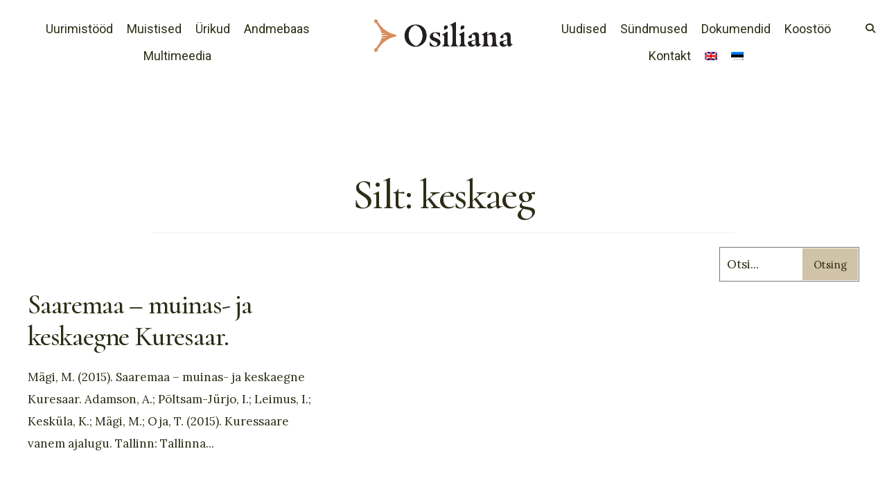

--- FILE ---
content_type: text/html; charset=utf-8
request_url: https://www.google.com/recaptcha/api2/anchor?ar=1&k=6Lc0C_wfAAAAAALBhTeeKhiPz1hj8pfixmIyKN00&co=aHR0cHM6Ly93d3cub3NpbGlhbmEuZXU6NDQz&hl=en&v=N67nZn4AqZkNcbeMu4prBgzg&size=invisible&anchor-ms=20000&execute-ms=30000&cb=xawrczrpy2oo
body_size: 48752
content:
<!DOCTYPE HTML><html dir="ltr" lang="en"><head><meta http-equiv="Content-Type" content="text/html; charset=UTF-8">
<meta http-equiv="X-UA-Compatible" content="IE=edge">
<title>reCAPTCHA</title>
<style type="text/css">
/* cyrillic-ext */
@font-face {
  font-family: 'Roboto';
  font-style: normal;
  font-weight: 400;
  font-stretch: 100%;
  src: url(//fonts.gstatic.com/s/roboto/v48/KFO7CnqEu92Fr1ME7kSn66aGLdTylUAMa3GUBHMdazTgWw.woff2) format('woff2');
  unicode-range: U+0460-052F, U+1C80-1C8A, U+20B4, U+2DE0-2DFF, U+A640-A69F, U+FE2E-FE2F;
}
/* cyrillic */
@font-face {
  font-family: 'Roboto';
  font-style: normal;
  font-weight: 400;
  font-stretch: 100%;
  src: url(//fonts.gstatic.com/s/roboto/v48/KFO7CnqEu92Fr1ME7kSn66aGLdTylUAMa3iUBHMdazTgWw.woff2) format('woff2');
  unicode-range: U+0301, U+0400-045F, U+0490-0491, U+04B0-04B1, U+2116;
}
/* greek-ext */
@font-face {
  font-family: 'Roboto';
  font-style: normal;
  font-weight: 400;
  font-stretch: 100%;
  src: url(//fonts.gstatic.com/s/roboto/v48/KFO7CnqEu92Fr1ME7kSn66aGLdTylUAMa3CUBHMdazTgWw.woff2) format('woff2');
  unicode-range: U+1F00-1FFF;
}
/* greek */
@font-face {
  font-family: 'Roboto';
  font-style: normal;
  font-weight: 400;
  font-stretch: 100%;
  src: url(//fonts.gstatic.com/s/roboto/v48/KFO7CnqEu92Fr1ME7kSn66aGLdTylUAMa3-UBHMdazTgWw.woff2) format('woff2');
  unicode-range: U+0370-0377, U+037A-037F, U+0384-038A, U+038C, U+038E-03A1, U+03A3-03FF;
}
/* math */
@font-face {
  font-family: 'Roboto';
  font-style: normal;
  font-weight: 400;
  font-stretch: 100%;
  src: url(//fonts.gstatic.com/s/roboto/v48/KFO7CnqEu92Fr1ME7kSn66aGLdTylUAMawCUBHMdazTgWw.woff2) format('woff2');
  unicode-range: U+0302-0303, U+0305, U+0307-0308, U+0310, U+0312, U+0315, U+031A, U+0326-0327, U+032C, U+032F-0330, U+0332-0333, U+0338, U+033A, U+0346, U+034D, U+0391-03A1, U+03A3-03A9, U+03B1-03C9, U+03D1, U+03D5-03D6, U+03F0-03F1, U+03F4-03F5, U+2016-2017, U+2034-2038, U+203C, U+2040, U+2043, U+2047, U+2050, U+2057, U+205F, U+2070-2071, U+2074-208E, U+2090-209C, U+20D0-20DC, U+20E1, U+20E5-20EF, U+2100-2112, U+2114-2115, U+2117-2121, U+2123-214F, U+2190, U+2192, U+2194-21AE, U+21B0-21E5, U+21F1-21F2, U+21F4-2211, U+2213-2214, U+2216-22FF, U+2308-230B, U+2310, U+2319, U+231C-2321, U+2336-237A, U+237C, U+2395, U+239B-23B7, U+23D0, U+23DC-23E1, U+2474-2475, U+25AF, U+25B3, U+25B7, U+25BD, U+25C1, U+25CA, U+25CC, U+25FB, U+266D-266F, U+27C0-27FF, U+2900-2AFF, U+2B0E-2B11, U+2B30-2B4C, U+2BFE, U+3030, U+FF5B, U+FF5D, U+1D400-1D7FF, U+1EE00-1EEFF;
}
/* symbols */
@font-face {
  font-family: 'Roboto';
  font-style: normal;
  font-weight: 400;
  font-stretch: 100%;
  src: url(//fonts.gstatic.com/s/roboto/v48/KFO7CnqEu92Fr1ME7kSn66aGLdTylUAMaxKUBHMdazTgWw.woff2) format('woff2');
  unicode-range: U+0001-000C, U+000E-001F, U+007F-009F, U+20DD-20E0, U+20E2-20E4, U+2150-218F, U+2190, U+2192, U+2194-2199, U+21AF, U+21E6-21F0, U+21F3, U+2218-2219, U+2299, U+22C4-22C6, U+2300-243F, U+2440-244A, U+2460-24FF, U+25A0-27BF, U+2800-28FF, U+2921-2922, U+2981, U+29BF, U+29EB, U+2B00-2BFF, U+4DC0-4DFF, U+FFF9-FFFB, U+10140-1018E, U+10190-1019C, U+101A0, U+101D0-101FD, U+102E0-102FB, U+10E60-10E7E, U+1D2C0-1D2D3, U+1D2E0-1D37F, U+1F000-1F0FF, U+1F100-1F1AD, U+1F1E6-1F1FF, U+1F30D-1F30F, U+1F315, U+1F31C, U+1F31E, U+1F320-1F32C, U+1F336, U+1F378, U+1F37D, U+1F382, U+1F393-1F39F, U+1F3A7-1F3A8, U+1F3AC-1F3AF, U+1F3C2, U+1F3C4-1F3C6, U+1F3CA-1F3CE, U+1F3D4-1F3E0, U+1F3ED, U+1F3F1-1F3F3, U+1F3F5-1F3F7, U+1F408, U+1F415, U+1F41F, U+1F426, U+1F43F, U+1F441-1F442, U+1F444, U+1F446-1F449, U+1F44C-1F44E, U+1F453, U+1F46A, U+1F47D, U+1F4A3, U+1F4B0, U+1F4B3, U+1F4B9, U+1F4BB, U+1F4BF, U+1F4C8-1F4CB, U+1F4D6, U+1F4DA, U+1F4DF, U+1F4E3-1F4E6, U+1F4EA-1F4ED, U+1F4F7, U+1F4F9-1F4FB, U+1F4FD-1F4FE, U+1F503, U+1F507-1F50B, U+1F50D, U+1F512-1F513, U+1F53E-1F54A, U+1F54F-1F5FA, U+1F610, U+1F650-1F67F, U+1F687, U+1F68D, U+1F691, U+1F694, U+1F698, U+1F6AD, U+1F6B2, U+1F6B9-1F6BA, U+1F6BC, U+1F6C6-1F6CF, U+1F6D3-1F6D7, U+1F6E0-1F6EA, U+1F6F0-1F6F3, U+1F6F7-1F6FC, U+1F700-1F7FF, U+1F800-1F80B, U+1F810-1F847, U+1F850-1F859, U+1F860-1F887, U+1F890-1F8AD, U+1F8B0-1F8BB, U+1F8C0-1F8C1, U+1F900-1F90B, U+1F93B, U+1F946, U+1F984, U+1F996, U+1F9E9, U+1FA00-1FA6F, U+1FA70-1FA7C, U+1FA80-1FA89, U+1FA8F-1FAC6, U+1FACE-1FADC, U+1FADF-1FAE9, U+1FAF0-1FAF8, U+1FB00-1FBFF;
}
/* vietnamese */
@font-face {
  font-family: 'Roboto';
  font-style: normal;
  font-weight: 400;
  font-stretch: 100%;
  src: url(//fonts.gstatic.com/s/roboto/v48/KFO7CnqEu92Fr1ME7kSn66aGLdTylUAMa3OUBHMdazTgWw.woff2) format('woff2');
  unicode-range: U+0102-0103, U+0110-0111, U+0128-0129, U+0168-0169, U+01A0-01A1, U+01AF-01B0, U+0300-0301, U+0303-0304, U+0308-0309, U+0323, U+0329, U+1EA0-1EF9, U+20AB;
}
/* latin-ext */
@font-face {
  font-family: 'Roboto';
  font-style: normal;
  font-weight: 400;
  font-stretch: 100%;
  src: url(//fonts.gstatic.com/s/roboto/v48/KFO7CnqEu92Fr1ME7kSn66aGLdTylUAMa3KUBHMdazTgWw.woff2) format('woff2');
  unicode-range: U+0100-02BA, U+02BD-02C5, U+02C7-02CC, U+02CE-02D7, U+02DD-02FF, U+0304, U+0308, U+0329, U+1D00-1DBF, U+1E00-1E9F, U+1EF2-1EFF, U+2020, U+20A0-20AB, U+20AD-20C0, U+2113, U+2C60-2C7F, U+A720-A7FF;
}
/* latin */
@font-face {
  font-family: 'Roboto';
  font-style: normal;
  font-weight: 400;
  font-stretch: 100%;
  src: url(//fonts.gstatic.com/s/roboto/v48/KFO7CnqEu92Fr1ME7kSn66aGLdTylUAMa3yUBHMdazQ.woff2) format('woff2');
  unicode-range: U+0000-00FF, U+0131, U+0152-0153, U+02BB-02BC, U+02C6, U+02DA, U+02DC, U+0304, U+0308, U+0329, U+2000-206F, U+20AC, U+2122, U+2191, U+2193, U+2212, U+2215, U+FEFF, U+FFFD;
}
/* cyrillic-ext */
@font-face {
  font-family: 'Roboto';
  font-style: normal;
  font-weight: 500;
  font-stretch: 100%;
  src: url(//fonts.gstatic.com/s/roboto/v48/KFO7CnqEu92Fr1ME7kSn66aGLdTylUAMa3GUBHMdazTgWw.woff2) format('woff2');
  unicode-range: U+0460-052F, U+1C80-1C8A, U+20B4, U+2DE0-2DFF, U+A640-A69F, U+FE2E-FE2F;
}
/* cyrillic */
@font-face {
  font-family: 'Roboto';
  font-style: normal;
  font-weight: 500;
  font-stretch: 100%;
  src: url(//fonts.gstatic.com/s/roboto/v48/KFO7CnqEu92Fr1ME7kSn66aGLdTylUAMa3iUBHMdazTgWw.woff2) format('woff2');
  unicode-range: U+0301, U+0400-045F, U+0490-0491, U+04B0-04B1, U+2116;
}
/* greek-ext */
@font-face {
  font-family: 'Roboto';
  font-style: normal;
  font-weight: 500;
  font-stretch: 100%;
  src: url(//fonts.gstatic.com/s/roboto/v48/KFO7CnqEu92Fr1ME7kSn66aGLdTylUAMa3CUBHMdazTgWw.woff2) format('woff2');
  unicode-range: U+1F00-1FFF;
}
/* greek */
@font-face {
  font-family: 'Roboto';
  font-style: normal;
  font-weight: 500;
  font-stretch: 100%;
  src: url(//fonts.gstatic.com/s/roboto/v48/KFO7CnqEu92Fr1ME7kSn66aGLdTylUAMa3-UBHMdazTgWw.woff2) format('woff2');
  unicode-range: U+0370-0377, U+037A-037F, U+0384-038A, U+038C, U+038E-03A1, U+03A3-03FF;
}
/* math */
@font-face {
  font-family: 'Roboto';
  font-style: normal;
  font-weight: 500;
  font-stretch: 100%;
  src: url(//fonts.gstatic.com/s/roboto/v48/KFO7CnqEu92Fr1ME7kSn66aGLdTylUAMawCUBHMdazTgWw.woff2) format('woff2');
  unicode-range: U+0302-0303, U+0305, U+0307-0308, U+0310, U+0312, U+0315, U+031A, U+0326-0327, U+032C, U+032F-0330, U+0332-0333, U+0338, U+033A, U+0346, U+034D, U+0391-03A1, U+03A3-03A9, U+03B1-03C9, U+03D1, U+03D5-03D6, U+03F0-03F1, U+03F4-03F5, U+2016-2017, U+2034-2038, U+203C, U+2040, U+2043, U+2047, U+2050, U+2057, U+205F, U+2070-2071, U+2074-208E, U+2090-209C, U+20D0-20DC, U+20E1, U+20E5-20EF, U+2100-2112, U+2114-2115, U+2117-2121, U+2123-214F, U+2190, U+2192, U+2194-21AE, U+21B0-21E5, U+21F1-21F2, U+21F4-2211, U+2213-2214, U+2216-22FF, U+2308-230B, U+2310, U+2319, U+231C-2321, U+2336-237A, U+237C, U+2395, U+239B-23B7, U+23D0, U+23DC-23E1, U+2474-2475, U+25AF, U+25B3, U+25B7, U+25BD, U+25C1, U+25CA, U+25CC, U+25FB, U+266D-266F, U+27C0-27FF, U+2900-2AFF, U+2B0E-2B11, U+2B30-2B4C, U+2BFE, U+3030, U+FF5B, U+FF5D, U+1D400-1D7FF, U+1EE00-1EEFF;
}
/* symbols */
@font-face {
  font-family: 'Roboto';
  font-style: normal;
  font-weight: 500;
  font-stretch: 100%;
  src: url(//fonts.gstatic.com/s/roboto/v48/KFO7CnqEu92Fr1ME7kSn66aGLdTylUAMaxKUBHMdazTgWw.woff2) format('woff2');
  unicode-range: U+0001-000C, U+000E-001F, U+007F-009F, U+20DD-20E0, U+20E2-20E4, U+2150-218F, U+2190, U+2192, U+2194-2199, U+21AF, U+21E6-21F0, U+21F3, U+2218-2219, U+2299, U+22C4-22C6, U+2300-243F, U+2440-244A, U+2460-24FF, U+25A0-27BF, U+2800-28FF, U+2921-2922, U+2981, U+29BF, U+29EB, U+2B00-2BFF, U+4DC0-4DFF, U+FFF9-FFFB, U+10140-1018E, U+10190-1019C, U+101A0, U+101D0-101FD, U+102E0-102FB, U+10E60-10E7E, U+1D2C0-1D2D3, U+1D2E0-1D37F, U+1F000-1F0FF, U+1F100-1F1AD, U+1F1E6-1F1FF, U+1F30D-1F30F, U+1F315, U+1F31C, U+1F31E, U+1F320-1F32C, U+1F336, U+1F378, U+1F37D, U+1F382, U+1F393-1F39F, U+1F3A7-1F3A8, U+1F3AC-1F3AF, U+1F3C2, U+1F3C4-1F3C6, U+1F3CA-1F3CE, U+1F3D4-1F3E0, U+1F3ED, U+1F3F1-1F3F3, U+1F3F5-1F3F7, U+1F408, U+1F415, U+1F41F, U+1F426, U+1F43F, U+1F441-1F442, U+1F444, U+1F446-1F449, U+1F44C-1F44E, U+1F453, U+1F46A, U+1F47D, U+1F4A3, U+1F4B0, U+1F4B3, U+1F4B9, U+1F4BB, U+1F4BF, U+1F4C8-1F4CB, U+1F4D6, U+1F4DA, U+1F4DF, U+1F4E3-1F4E6, U+1F4EA-1F4ED, U+1F4F7, U+1F4F9-1F4FB, U+1F4FD-1F4FE, U+1F503, U+1F507-1F50B, U+1F50D, U+1F512-1F513, U+1F53E-1F54A, U+1F54F-1F5FA, U+1F610, U+1F650-1F67F, U+1F687, U+1F68D, U+1F691, U+1F694, U+1F698, U+1F6AD, U+1F6B2, U+1F6B9-1F6BA, U+1F6BC, U+1F6C6-1F6CF, U+1F6D3-1F6D7, U+1F6E0-1F6EA, U+1F6F0-1F6F3, U+1F6F7-1F6FC, U+1F700-1F7FF, U+1F800-1F80B, U+1F810-1F847, U+1F850-1F859, U+1F860-1F887, U+1F890-1F8AD, U+1F8B0-1F8BB, U+1F8C0-1F8C1, U+1F900-1F90B, U+1F93B, U+1F946, U+1F984, U+1F996, U+1F9E9, U+1FA00-1FA6F, U+1FA70-1FA7C, U+1FA80-1FA89, U+1FA8F-1FAC6, U+1FACE-1FADC, U+1FADF-1FAE9, U+1FAF0-1FAF8, U+1FB00-1FBFF;
}
/* vietnamese */
@font-face {
  font-family: 'Roboto';
  font-style: normal;
  font-weight: 500;
  font-stretch: 100%;
  src: url(//fonts.gstatic.com/s/roboto/v48/KFO7CnqEu92Fr1ME7kSn66aGLdTylUAMa3OUBHMdazTgWw.woff2) format('woff2');
  unicode-range: U+0102-0103, U+0110-0111, U+0128-0129, U+0168-0169, U+01A0-01A1, U+01AF-01B0, U+0300-0301, U+0303-0304, U+0308-0309, U+0323, U+0329, U+1EA0-1EF9, U+20AB;
}
/* latin-ext */
@font-face {
  font-family: 'Roboto';
  font-style: normal;
  font-weight: 500;
  font-stretch: 100%;
  src: url(//fonts.gstatic.com/s/roboto/v48/KFO7CnqEu92Fr1ME7kSn66aGLdTylUAMa3KUBHMdazTgWw.woff2) format('woff2');
  unicode-range: U+0100-02BA, U+02BD-02C5, U+02C7-02CC, U+02CE-02D7, U+02DD-02FF, U+0304, U+0308, U+0329, U+1D00-1DBF, U+1E00-1E9F, U+1EF2-1EFF, U+2020, U+20A0-20AB, U+20AD-20C0, U+2113, U+2C60-2C7F, U+A720-A7FF;
}
/* latin */
@font-face {
  font-family: 'Roboto';
  font-style: normal;
  font-weight: 500;
  font-stretch: 100%;
  src: url(//fonts.gstatic.com/s/roboto/v48/KFO7CnqEu92Fr1ME7kSn66aGLdTylUAMa3yUBHMdazQ.woff2) format('woff2');
  unicode-range: U+0000-00FF, U+0131, U+0152-0153, U+02BB-02BC, U+02C6, U+02DA, U+02DC, U+0304, U+0308, U+0329, U+2000-206F, U+20AC, U+2122, U+2191, U+2193, U+2212, U+2215, U+FEFF, U+FFFD;
}
/* cyrillic-ext */
@font-face {
  font-family: 'Roboto';
  font-style: normal;
  font-weight: 900;
  font-stretch: 100%;
  src: url(//fonts.gstatic.com/s/roboto/v48/KFO7CnqEu92Fr1ME7kSn66aGLdTylUAMa3GUBHMdazTgWw.woff2) format('woff2');
  unicode-range: U+0460-052F, U+1C80-1C8A, U+20B4, U+2DE0-2DFF, U+A640-A69F, U+FE2E-FE2F;
}
/* cyrillic */
@font-face {
  font-family: 'Roboto';
  font-style: normal;
  font-weight: 900;
  font-stretch: 100%;
  src: url(//fonts.gstatic.com/s/roboto/v48/KFO7CnqEu92Fr1ME7kSn66aGLdTylUAMa3iUBHMdazTgWw.woff2) format('woff2');
  unicode-range: U+0301, U+0400-045F, U+0490-0491, U+04B0-04B1, U+2116;
}
/* greek-ext */
@font-face {
  font-family: 'Roboto';
  font-style: normal;
  font-weight: 900;
  font-stretch: 100%;
  src: url(//fonts.gstatic.com/s/roboto/v48/KFO7CnqEu92Fr1ME7kSn66aGLdTylUAMa3CUBHMdazTgWw.woff2) format('woff2');
  unicode-range: U+1F00-1FFF;
}
/* greek */
@font-face {
  font-family: 'Roboto';
  font-style: normal;
  font-weight: 900;
  font-stretch: 100%;
  src: url(//fonts.gstatic.com/s/roboto/v48/KFO7CnqEu92Fr1ME7kSn66aGLdTylUAMa3-UBHMdazTgWw.woff2) format('woff2');
  unicode-range: U+0370-0377, U+037A-037F, U+0384-038A, U+038C, U+038E-03A1, U+03A3-03FF;
}
/* math */
@font-face {
  font-family: 'Roboto';
  font-style: normal;
  font-weight: 900;
  font-stretch: 100%;
  src: url(//fonts.gstatic.com/s/roboto/v48/KFO7CnqEu92Fr1ME7kSn66aGLdTylUAMawCUBHMdazTgWw.woff2) format('woff2');
  unicode-range: U+0302-0303, U+0305, U+0307-0308, U+0310, U+0312, U+0315, U+031A, U+0326-0327, U+032C, U+032F-0330, U+0332-0333, U+0338, U+033A, U+0346, U+034D, U+0391-03A1, U+03A3-03A9, U+03B1-03C9, U+03D1, U+03D5-03D6, U+03F0-03F1, U+03F4-03F5, U+2016-2017, U+2034-2038, U+203C, U+2040, U+2043, U+2047, U+2050, U+2057, U+205F, U+2070-2071, U+2074-208E, U+2090-209C, U+20D0-20DC, U+20E1, U+20E5-20EF, U+2100-2112, U+2114-2115, U+2117-2121, U+2123-214F, U+2190, U+2192, U+2194-21AE, U+21B0-21E5, U+21F1-21F2, U+21F4-2211, U+2213-2214, U+2216-22FF, U+2308-230B, U+2310, U+2319, U+231C-2321, U+2336-237A, U+237C, U+2395, U+239B-23B7, U+23D0, U+23DC-23E1, U+2474-2475, U+25AF, U+25B3, U+25B7, U+25BD, U+25C1, U+25CA, U+25CC, U+25FB, U+266D-266F, U+27C0-27FF, U+2900-2AFF, U+2B0E-2B11, U+2B30-2B4C, U+2BFE, U+3030, U+FF5B, U+FF5D, U+1D400-1D7FF, U+1EE00-1EEFF;
}
/* symbols */
@font-face {
  font-family: 'Roboto';
  font-style: normal;
  font-weight: 900;
  font-stretch: 100%;
  src: url(//fonts.gstatic.com/s/roboto/v48/KFO7CnqEu92Fr1ME7kSn66aGLdTylUAMaxKUBHMdazTgWw.woff2) format('woff2');
  unicode-range: U+0001-000C, U+000E-001F, U+007F-009F, U+20DD-20E0, U+20E2-20E4, U+2150-218F, U+2190, U+2192, U+2194-2199, U+21AF, U+21E6-21F0, U+21F3, U+2218-2219, U+2299, U+22C4-22C6, U+2300-243F, U+2440-244A, U+2460-24FF, U+25A0-27BF, U+2800-28FF, U+2921-2922, U+2981, U+29BF, U+29EB, U+2B00-2BFF, U+4DC0-4DFF, U+FFF9-FFFB, U+10140-1018E, U+10190-1019C, U+101A0, U+101D0-101FD, U+102E0-102FB, U+10E60-10E7E, U+1D2C0-1D2D3, U+1D2E0-1D37F, U+1F000-1F0FF, U+1F100-1F1AD, U+1F1E6-1F1FF, U+1F30D-1F30F, U+1F315, U+1F31C, U+1F31E, U+1F320-1F32C, U+1F336, U+1F378, U+1F37D, U+1F382, U+1F393-1F39F, U+1F3A7-1F3A8, U+1F3AC-1F3AF, U+1F3C2, U+1F3C4-1F3C6, U+1F3CA-1F3CE, U+1F3D4-1F3E0, U+1F3ED, U+1F3F1-1F3F3, U+1F3F5-1F3F7, U+1F408, U+1F415, U+1F41F, U+1F426, U+1F43F, U+1F441-1F442, U+1F444, U+1F446-1F449, U+1F44C-1F44E, U+1F453, U+1F46A, U+1F47D, U+1F4A3, U+1F4B0, U+1F4B3, U+1F4B9, U+1F4BB, U+1F4BF, U+1F4C8-1F4CB, U+1F4D6, U+1F4DA, U+1F4DF, U+1F4E3-1F4E6, U+1F4EA-1F4ED, U+1F4F7, U+1F4F9-1F4FB, U+1F4FD-1F4FE, U+1F503, U+1F507-1F50B, U+1F50D, U+1F512-1F513, U+1F53E-1F54A, U+1F54F-1F5FA, U+1F610, U+1F650-1F67F, U+1F687, U+1F68D, U+1F691, U+1F694, U+1F698, U+1F6AD, U+1F6B2, U+1F6B9-1F6BA, U+1F6BC, U+1F6C6-1F6CF, U+1F6D3-1F6D7, U+1F6E0-1F6EA, U+1F6F0-1F6F3, U+1F6F7-1F6FC, U+1F700-1F7FF, U+1F800-1F80B, U+1F810-1F847, U+1F850-1F859, U+1F860-1F887, U+1F890-1F8AD, U+1F8B0-1F8BB, U+1F8C0-1F8C1, U+1F900-1F90B, U+1F93B, U+1F946, U+1F984, U+1F996, U+1F9E9, U+1FA00-1FA6F, U+1FA70-1FA7C, U+1FA80-1FA89, U+1FA8F-1FAC6, U+1FACE-1FADC, U+1FADF-1FAE9, U+1FAF0-1FAF8, U+1FB00-1FBFF;
}
/* vietnamese */
@font-face {
  font-family: 'Roboto';
  font-style: normal;
  font-weight: 900;
  font-stretch: 100%;
  src: url(//fonts.gstatic.com/s/roboto/v48/KFO7CnqEu92Fr1ME7kSn66aGLdTylUAMa3OUBHMdazTgWw.woff2) format('woff2');
  unicode-range: U+0102-0103, U+0110-0111, U+0128-0129, U+0168-0169, U+01A0-01A1, U+01AF-01B0, U+0300-0301, U+0303-0304, U+0308-0309, U+0323, U+0329, U+1EA0-1EF9, U+20AB;
}
/* latin-ext */
@font-face {
  font-family: 'Roboto';
  font-style: normal;
  font-weight: 900;
  font-stretch: 100%;
  src: url(//fonts.gstatic.com/s/roboto/v48/KFO7CnqEu92Fr1ME7kSn66aGLdTylUAMa3KUBHMdazTgWw.woff2) format('woff2');
  unicode-range: U+0100-02BA, U+02BD-02C5, U+02C7-02CC, U+02CE-02D7, U+02DD-02FF, U+0304, U+0308, U+0329, U+1D00-1DBF, U+1E00-1E9F, U+1EF2-1EFF, U+2020, U+20A0-20AB, U+20AD-20C0, U+2113, U+2C60-2C7F, U+A720-A7FF;
}
/* latin */
@font-face {
  font-family: 'Roboto';
  font-style: normal;
  font-weight: 900;
  font-stretch: 100%;
  src: url(//fonts.gstatic.com/s/roboto/v48/KFO7CnqEu92Fr1ME7kSn66aGLdTylUAMa3yUBHMdazQ.woff2) format('woff2');
  unicode-range: U+0000-00FF, U+0131, U+0152-0153, U+02BB-02BC, U+02C6, U+02DA, U+02DC, U+0304, U+0308, U+0329, U+2000-206F, U+20AC, U+2122, U+2191, U+2193, U+2212, U+2215, U+FEFF, U+FFFD;
}

</style>
<link rel="stylesheet" type="text/css" href="https://www.gstatic.com/recaptcha/releases/N67nZn4AqZkNcbeMu4prBgzg/styles__ltr.css">
<script nonce="ty3Sj1hNyFAOseQH6Kdpng" type="text/javascript">window['__recaptcha_api'] = 'https://www.google.com/recaptcha/api2/';</script>
<script type="text/javascript" src="https://www.gstatic.com/recaptcha/releases/N67nZn4AqZkNcbeMu4prBgzg/recaptcha__en.js" nonce="ty3Sj1hNyFAOseQH6Kdpng">
      
    </script></head>
<body><div id="rc-anchor-alert" class="rc-anchor-alert"></div>
<input type="hidden" id="recaptcha-token" value="[base64]">
<script type="text/javascript" nonce="ty3Sj1hNyFAOseQH6Kdpng">
      recaptcha.anchor.Main.init("[\x22ainput\x22,[\x22bgdata\x22,\x22\x22,\[base64]/[base64]/MjU1Ong/[base64]/[base64]/[base64]/[base64]/[base64]/[base64]/[base64]/[base64]/[base64]/[base64]/[base64]/[base64]/[base64]/[base64]/[base64]\\u003d\x22,\[base64]\\u003d\\u003d\x22,\[base64]/[base64]/LcK/wrnDt8O4wrjCjsK+LwjDl0zDrsOTKcOiw7hsfmE6YSDDpVpxwrrDv2pwf8OXwozCicOyUDsRwoo2wp/DtSjDnHcJwrctXsOIFzthw4DDqF7CjRNxfXjCkyt/TcKiFsOJwoLDlXI4wrl6T8Ofw7LDg8K2BcKpw77Dp8Kdw69Lw4UzV8KkwqrDksKcFzh3e8OxUMOGI8OzwptMRXl7wociw5kHSjgMFjrDqktED8KbZEw9Y00Gw4BDK8Kvw5DCgcOOETMQw51wNMK9FMOjwps9ZmPCtHU5TsKlZD3DisOCCMODwoRLO8Kkw7PDviIQw70/w6JsZ8KeIwDCuMOuB8KtwrPDo8OQwqgGV3/[base64]/DtGg0w7tlbhvCl8OKwpUcd2dZw6MowrvCnMKmGcKCKD43dW3DjMK2RMK/VcO1RkEzSmXDg8KDY8OXw4HDnjXDnFZkejDDoyQ7floIw6PDqyTDhULDpXDCv8OiwqjDiMOxAsOQC8OEwqRSXklCdMKww4PCosKpfcOFAXlWC8Opw5Jpw7zDtlIRwprDlMOrwr8Yw6tIw6/Chh7DtGrDgW7ChsKTbsKgdTpAwrPDrWDDqjIuZUvCrgnCh8OEwoTDicOzT35Sw5PDmsKZYF7Ci8O6w4Fjw6d6TcKPF8O+DsKEwrJ0YMOUw7xsw6/CmWJLVGt1EMOXw7NyBsOibQAOHnIAVMKJQcOzwrUsw6E+woZPIcOKbMK4D8OaY3fCjhVrw6Nqw7vDq8KYYwVKV8Kgw7E5Kx/Dp0bCkhDDg29rBBbCnh8vS8K+IcKHUlbCh8Kow5PCsnvCu8Oaw4xSQgIAwrRew4bCjVRXw6zDtlAhbjnCscOBfRdbw65Uwo8Ow7/[base64]/[base64]/XsK5wpRSw4bDjsOZVH7Dh8OXNhXChMOtfsO+Kwt7w5vCoCvDhn3Dh8Kxw53DhMKbW1hHDMOHw4xHY2NUwovDjTs5UsK4w6rClsKXNnrDgAllaj3CkizDrcKPwrbCnTjDjsKfw6PCukfCnhzDh2UVbcOBOEBjPW3DggVaWU0uwp7CkcOBJEFBZD/CgcOmwo8FEAQmdD/CgsOBwrPDoMKBw4rCjiPDmMO3w6vCvnpYwqrDs8OKwprCtsKOfmHDqMOKwoErw4MFwoDDlsORw5hqw6VQPh5aPsOxAX7DrC7Dm8OmQ8OpaMKHw77Dl8K/D8Kww45qPcOYLUPClhk9w68eesOlAcKyS1BEw70oZsOzM1DClsOWHxDChMO8BMO3VDHCink0RwLCtQLDv1hFL8OqTHh7w4TDsxTCscO5wowjw7x8wpTDuMO/w65nRE/DjcOmwqzDok3DhMKUfcKbw5PDkW/Cun3Du8OKw7jDmD5CP8KneCXCogDDt8O3w53CmDE7dRTCp0HDrsOBIsKxw6TDsAbCm2zDnCxrw43CqMKqazHCjiUEcDDDv8OnWMKjDlzDiwTDvMK7c8KvRcOaw7PDln0Xw4jDtMKVDCwmw7zDjRHDpEFTwrBvwobDt24gNVzDuzDDhydpGXzDiR/Dh1rCtyvDqiMjMT1vE27DvAc9MWoOw7NUYMOmVE0fcELDqx1kwrxQAsOldsO/WXRfQcO7wrTCkk1FcMOJcsOWaMOPw6caw6hUw6zCok4Kwp9+wobDvSDCu8KSBnjCswwTw5zCrsOUw5Jcwqohw6hjTMK7wptcw4jDgmLDm1pnYQBswoXCjcKhOMO/[base64]/DqMKIYFQOw5nDkU/CgD/CoU5lw7vDjMOfw7/Dmh8kw7NyY8OgEcOBw6fCp8OTV8KnacOIwrvDpMKkMsOFL8OXDsOVwrXCm8ORw6FQwpLCvQ83w6NswpQUw78DwrbDrRfDqD3Do8OIwrjCsHAJwqTCosOnZmZDwqvDkVzCpRHDmmvDvGZ1wo0rw5kXw7ggEzhjEHJiBcO/[base64]/Cn39pw4QzOsO0woxyeRZdQDV4f8KSW3cQVsOXwp9XE2VywpxkwrzDncO5Z8Oew7fCtB/DkMK9T8K6wpVNM8KUwptYw4o/c8KWO8KEFFDDu1vDlArDjsOJSMOYw7tAWMKrw4EmYcOZCsOoRTvDsMOCWz/Cg3LDisKsTXjCiD83wokIwrHDmcOaMw3CoMKJw796wqDCrEXDsCXCscKBJBYfZcK5dsKQw7fDpsKKecOHdSxJGSQUwqfCvGLCn8OjwoHCtcOjTsKcBxfCt0RSwpTCgMOpwq/DrsKvMzTCsUUVw5TCqcKFw4lIeBjCpBJ3w5wnw6vCry5fE8OweD/DjcKPwohjfSJgS8K0w407w7PCgcOLwqAmwp7DhgoUw6RjLcOuZMOvwptiw4PDscKgwpzCvkZGOQ3DrkxZa8OLwrHDgXkiNcOME8KuwoXCo2BFKSfDqsK/HQrCtz1jDcKZw4rCgcK8RlTCp0XCpsKgc8ORIHnDoMOnEsOAwr7Dkh5Pw7TCjcKdeMKSQ8KUwr3CsgRXRgHDtSvCsDVfw74Bw5rDocO1WcOSQ8KDw5xRHlMowo3CrsO4wqXCjcObwq55KiQcXcOTcsOSw6BaaQEgw7Nfw6PCgcOMw5Q4w4PDiglNw4/Cu0kQwpTDisKNDCXDl8O4wrpew7fCpTLCk0rDkMKaw5Nsw4nCjEDCjsOPw5cNdMOQflrDocK/w4JvCsKaHsKGwo5Xw64lEcO9woltw71eDRPCixcTwrtsQRDCrypfKSvCqxDCuGgHwpwGw4vCgh1DQcKre8KxAxHDpsOowq7Dnk5UwqbDrsOCEcOfK8K8eHtQwoXDnsK6SMKHw6N4wr4xwr/CrDXCqn9+QAACDsOIw5scbMOww5zDkMOZw7IASXRSw6bDsVjCg8KWHAZXA0bDpz/Do1wPWX5Ow5rDqG1VXsKNQcKxPjvDl8OYw67DhzXDq8OBEGrDt8K9wr9Kw7AQRxV5UA3DtsOGSMO+e0kOG8Olw6FhwqjDlBTDnEcFwpjCl8ORIMO1TH7DtAcvwpZ6wq3Cn8KJdE/[base64]/CjD/Cn8ORFVx6WlZ1w5jCl0bCrsK8wo1ew7vCpsKZwofCgsKww4kLJAU/wo4Awp1/[base64]/EcK6w6rCjH5zw6XDh8Kjw6bCk1End8Oielc/QwULw5ISbAljeMOxwpxIZCtCSkrChsKTw4/Cr8O7w71UV0s4wrTCnhTChDXDvMORwr4bEsOgA1Zuw4Z4HMKJwoYuNMOLw78PwpvDq3DCpsO4FMKBYsKJB8ORXcKjdsOiwqoBHAnCkn/Dlx4Qwro2woJ9DUUmHsKrIcOPG8OkacOsdMOmwobChUzCucKTw64JSsO2acOJwpIod8OIRMOywpvDjzEuw4cQQTHDt8KeR8O0T8OrwoxmwqLCi8O/Y0VIPcK8BcO9VMK2dBB0OMK0w7jCoS7Cl8OSw64kTMKaM2NpNsOmwrjDgcOjbsKswoYGJ8O2wpEyWH/ClkTCj8OTwrpXbsKUw5c0ChB3wp4aEsO2F8OGw5AXecKmKmkWwqvDvcObwqNOwpTCnMKWCmPDoHfCp3lOecKuwr9ww7bCoUNje3wMaFcAwoJbPmUKfMO5MV1BCV3CpsOuHMKAwobCj8OEw4bDlV45C8Krw4HDuldgYMONw50DCSrCjQZ/Rh81w7PDj8OMwonDm2vDsC1bAcKlXVASwpHDrF1uwqPDux/CtWJfwozCsgcSHRzDlUJ0wq/DpGfCn8KAwqghV8OQwqxeIznDgRjDpmd3dcKtw5kaRcOrIDA0PHRaHAvCkEJiJcO6McOOwqwAEldXwrU4wojDpn8eL8KTLMK6QWzCsCteYsKBwovCmsOnF8OWw5pjw7nDiCMXIGQ6DsOkGF/CucK4w4cFOcO1wpgyDHAiw57DpcOswp/DscKBM8K0w6QxTcKgwobDgEfCocKgTsKFw5hpwrrDkRogMjrDj8KfS1NxR8KTJx1iQxvCvxjCtsKCw43DlhsxZz0oLC/Ck8OHZcKPaitowoINKcOkw4pvDMK4L8OvwoJhO3lnw5jDlcOCQG/[base64]/w7sbw7V8c1jCg8OfwoVnKg/CuRVqwpvDtcKKIcO9wqJOJ8KLwrrDlcOqw7DDvz/ChcKIw59gTxDDhcOIS8KZB8KSRgpOZQJNHGvCp8Kew6jCrhvDqcKjwrEzWcO6wqFNFMK7DcOiG8OVG3/Dph/[base64]/w71cw5Etw7rDswNBw4Ihw69HwqgdwpfCisKVB8KaBmIbBcKHwoBdEsKbw7TDl8Kuw7BwC8Oow79TBHxQDMOoYm/DtcKRwoRKw4kFw5vDosOsX8KbYEPCuMOswrg4LMO9WSpCF8KTQxQdP0kdaMKyQGnCtUvCqQRrC3jCsUY/wrRfwqwew5DCvcKNwovCu8K4QsOAKmPDm1LDqAB1L8OHScOhbHIWw4bDhHFrQ8KTwo5Cwronw5IfwrgnwqTCmsORfsOyS8OCdzFFwox4wpoxw5jDl2cVJHTDqUZoPU5xw5JkLwgfwol8SQXDm8KrKC9mOU8+w7zCvABmXMK/[base64]/wrppw5rDrGjCjXFkUxbDjcKGEsKcwpUqQSZeNysOb8Ozw6d/aMKfP8OaZ2Nowq3DjMKVw7JbAlrCqDnCmcKHDjFxbMK4NAvCoX7DrjpIcGIxw5LCmMO6wpHCt1zCp8K2wpwVfsK5w7PDjVfDhMKObMKEw7IbGMKawqrDgFDDpT7CrcKzwrbCijbDrcK3H8O5w5jCjHMQPcKzwrNNR8OufgFBbcK3wqUrwp1Ow6/ChCYMwpjDvCtgYXZ4ccK3HnUtTWfCoFpsakxLNhlNOT/DlG/DlCXCk23Cv8KuBDDDsA/DlXB5w6PDlyUmwrk1wp/DoFXDrgxASHLDu10SwrvCmTnDkcKcKHvDnUYbwpRCNhrClsKOwq8Ow6vCsitzDytLw5o4FcKCQnbDr8OPwqExcsKVBMKhw6krwpxtwo18w4PCvcKFbRnCpD/CmcOhfMK6w4cOwqzCvMOww7DDkCbDn0TDmBsULcKgwpYHwpwPw6F3UsOgZcONwr/DiMO3XB3CsXXDo8Okw4bCgmLCtsK2wqhtwqh5woMdwoFSWcORWl/CrsODfgt1LMK1w456V0AZw51+w7XDj3RAdMOxwqMlw5hrKMOOVcKqw4nDnMK7fWTCtzrDgH/Dm8O+HsKpwp8cCTvCrBrDvMOGwrzCsMKTw4zCtG3CiMOuw5/DkcORwobCusOoA8KrQFYoLhrDtsOEw7vDhUETHi4BHsOGKEcZwr3DiGbDqsOfwobDs8Ohw4HDhgDDry80w73CkkPDqBw7w5fCnMKCYsK6w5zDjsONw7cTwoguw6zClF1/wpd2w40VVcKxwr7DjcOMGsK+wpzCqzPCusKFwrvDgsKpeljChsOvw6QYw7Now78pw5g2w6LDgXbCn8Kiw6zDgMK4w7jDs8Oow4dKwqHDpQ3DlmoYwrHDpw3Dm8OXGCd4US/DkHHCpSIADCpLw5LCvMKFwoXDmsKqNsOnIAQyw5RXw5xOw5LDkcKbw5hfOcKhbhEZGsO8w4oXw4gjfCNKw7IWbMKJw7Y9wpLCgMKow6IZwo7DgcOnRMOodcKuTcKcwo7Dj8OwwrVgSygBKEcZQsKyw7jDl8KWwo7CuMOZw51uwrc3BzEwayXDjyxfw4VxLcOtw4/[base64]/CrmZQwoYew5ptLAQDwoTDp8KcKl9cZ8Kjw4B1K1sEw4tUTj/DpQVnWsKNw5Qfwp0BesOpTMOsDT8RwojDgAB1OlQiXMOmwroEX8K8wozCiFAkwqXCv8Krw5JVw5JEwpHCjsKawqLCnsOeJWPDuMKXwpN1wrxFwqNswq8/UcKQTMO3w4A9w58aJCXCr2/CrsKHe8OwPQ0iw6sPJMKeDyTCpApWQMOoJsKpCsKEYcOqw6LDjcOGw6vDkcKjA8OMVcOgw5HCqHwewpfDmnPDg8KuS0fCoHoGKsOQWsOGwq/[base64]/[base64]/Dt8ONI8KlbMK5wr7Ch1gnw6lZw7TDmMKHLsOsFn3DnsO6wpBBw4PDmcO9w5/DmEkbw7TDjMKgw40pwrHCqWNkwpBcKsOhwobCkMK0FxzDm8Ouwq1Cf8KpJsO1wr/[base64]/DpwfDmS9KKRsgRsKLwrbDg8KleFHDkMO0OcOxO8OUwo7DvDYGQS9ywpHDqMKbwq1Bw6/ClGDCvhXCgH04wq7Ck0PDux/Co2Esw5I8CVxywovDuB7CjcOjwoHCuAPDrsOoUMOxEMKcw64AO0Ncw6krwpYGUirDllzCoXTDmhbCni/CqsK1BcOKw78rwp7DjGrCj8Kmw7ddwpzDpsOOIEdPSsOpLcKFwpUtw7IOw74aFFbDpTPDvcOgewzCjsOQY29Iw5tgeMKbwrMxw4huJ0wewpnChDLDkRPCoMOTHMO5XkTDnmg/BsKAw43Ci8O1wo7Dm25YHQjDvSrCvMK9w5HDggvCtiHCtsKubRTDi27DvHDDlhrDjmzDrsKkwoYFTMOkYi7CuG0rXx/ChcKFwpI0wogJPsOTwpNAwrTChcO2w7Qwwo7Ck8KKw4/CpkbDkEg3w7/CkHDCqic5FgdTei0cwpt7HsOfwrtowr9aw4HDlFTDomF7XyFOw6jCncKLEAQlwqHDk8KGw6rCnsOuFxrCjsKbb23CrivDl1nDqMOKw63CrWlewqwmTjV6GcKXDUDDoX4OfETDg8KUwo3DvsKaWwnDlMO/w6gmP8K9w5LCqsOjwqPCh8KvacOwwrlYw68PwpnCtMKxw7rDgMKpwq3Dm8KswoXChltMJDDCq8OybcKDJW1pwqBwwpHCvcKKw6DDp2nCm8KRwqnChhkIDXQKDE7CtRDCncOIw5NKwrIzNcKDwrPCtcOWw6gYw5t6wpo/woF5wqNtDMO+GsK8MMORVsKUw7UeOsOzfcOwwovDtDXCscO3D3/Cr8Opw7l4wot9fEpRUAzDo0VUwo/CjcKWe1EJwrfChgvDknkWbsKpV1wxTB8EE8KATUpCEMOGIMKZeH7DnMOfQyfDksO1wrYXZlfCn8O5wrbDuWXDp23Dplhww6bCrsKAd8ODHcKAVUbCrsO/YsOIwoXCtgzCunVmwqbCtcOWw6vCuHTCgyHDu8OFC8KwMGBiasK6w6XDnsKUwpsYw4rDh8ODZcKDw5p0wpsUXxzDiMKnw7wmTAtLwrlbETrCqSHCuCXDgRlaw5Y4fMKLw7LDnzpIwpFqFFnDvwjDhMK5BUQgw5xSZsOywoUsUsOEw74VGVbCnGvDowJYw63DnMK/w6UAw4lqbS/DtcOCw5PDlS0sw47CvibDmMOyDltBw7VZB8Oiw4hDIcOiaMKLWMKNwpHCl8KmwqgDFMK0w6s9OBrClAIoNGzDnTpLZ8KHMsOHEBQYw6dxwrDDqMOfZcO3w7/[base64]/DncKSAsKIw5cSWVcaasOSwonCmAXCpC/ChMO3Ol5Pwr8wwptqdcK0WT7CjsOww7rCtAPCgmllw6HDq0HDswTCkUVzwqrDl8OIwpkAw5EpQcKVOkrDrMKcAsONwrbDqgkywqrDjMKmJxwyW8OhOkkPYMO4eC/[base64]/Q8K2Q0rDtHAVecOaw7EIw73Cs8KSSsKPwrPDvMKew6BmKBPCpcOEw7LCr2DCu29cwowUwrZnw4HDgGjCiMOcBMKpw4IQEMOzScKYwrUiMcKHw6oBw57DncK8w4jCkyTCuh5Ka8O/w60cGxXDgsKHJsOtRsOgSmw2DVXDqMO+cRdwUcOQQ8KTw51ObyHDm2ciIgJewr1rw6wBUcKXf8Oow4bCtSfCjVp0VVXDqCbDusKnI8KrJT41w4k7WQzCnmp4wr1tw7/DrcOtaH/Csx7Dr8K9ZMKqWsOmwrs/dcOWB8KXKkvDoAkGKcOiwo7DjioSw7PDo8OMR8K3V8OeAE5aw4lew4hfw7BUCwMFW07CnQzCsMOgEAs5w6nCqcOIwozCvhNIw6A/wpPDojzCjCMEwoPDuMKeO8ONKcO2w4NQWMOqwqAtwr3DscO0bANEJsOsL8KUw7XDo0QOw4sPwrzCikXDoXs2ccKtwqRiwph3AQXDvMOefBnDvGZPO8KIViXCuUzCn3rChFdyfsOfDcOww5jCpcOmw63DisOzdsKFwr/Dj3PDkVrClC1BwqU6w71Fwp4rOMKgwpDCjcOqCcK5w7jCnzbDssO1QMOjwr3Dv8Oqw5bDgMOHw5QQwqt3w6xxG3fCr1PDhikSd8KvesK+TcKZw6bDsgJqw519QDbDkkcJw7RFUAvDtsKcw4TDhcK1wpTDgyFow4vCn8O/KMOgw5BUw6oeO8KXw6B/HMKLwqPDoB7CucKVw5/CuiUsIsK3wqR/OxDDvMK/AmTDqsKKB1VdWgjDq2PCkGRrwqMFWcKUcMOPw7/CjMKnAkjDicOEwo3DmcOhwodxw7FrNsKWwpfDh8Ksw4bDgRfCtsKvIg5fS3TDusONw6U7CRY9wovDmktcacKvw7MQbsK2aEnCpD3Co37DgQs8DSjCpcOKwo5PIcOSMyzCrcKeQnZcwrbDmMKfwqXDoD3CmCh8w4sATcKRAsOMdRkYwq/ChyPDuMKGdXLDjTB+wrPDgMO9wpYyIMK/bETCkcOuYkPCsXU2QsOgOsK/wq3Dt8KBSMKsG8OnLXhawpLClMKowp3Dl8OEBxvDu8Olwol2esKew57DtMOxwodOOVbDkcKyD1MmDAvCgcOywo/CscOvW2orK8KXE8Oxw4AjwpsOI3TDtcO3w6YOwpTDjE/DjE/Di8KMZMKQaTwFIMOVw51ewrbCjm3DjsK0JcKAainDjcO/XMKEw5U2eQ0kFhVSR8KQZlbCocKUN8Odw5rCqcOsE8KDw5BcwqTCuMKEw5Uaw54ELcOVFXEmwqttH8K0w6xSw58IwrbDksOfwrXCkgPDh8O/T8KHb3xBKh9rRMOnb8Obw7hhw4vDv8OVwrbCvcKiw7LCm3JvZTcjPAVYekdFw6PCksODJcOfTj7ChGvDlMOfwojDvgHCoMK+wo5sFyrDhhRKwpxQO8Obw64IwqxHLE/DtsO4H8O/wrkTPTQHw6jCq8OEGkrCvsOKw7nDpXzCvsK0HGctw654w7lMMcOBwqgKF3rCh1wjwqodT8KnY3zCjGDCrHPCpQVcDsKRa8KWYcK3ecORY8OewpAVNy0rZiTCiMKtRB7Dn8ODw4LDvk3DnsOvw61VGTDDqGXDpgxQwpJ/Y8K7QsOzwqZFUUtDdcOMwrsjPcK/[base64]/CpMK5Igs5wqTCl3Newo88wq/Ci8OBWTzDiMO0wr/CjnHDtTFaw4jCiMK7TsKTwo7CtsOVw5Z/wqpRNcOlEMKBPsKXwqTCnsKuw5/DgEnCoBDDucO0TMKKw53CpsKYWMOPwp8mBBrCuw7DiU16w6zCiBZ8wpLCt8OSKsOOYMOwNybDi3HCkcOlMcOowoFow6TCtsKVwpHCthoHH8ORNAXDnCnCr3jDmWzCuyl6w7QFKsOuw5nDm8Ovw7l7bkfDpA5gKgXDgMOKRMOBczFxwo4TbMOkbsO+wp/CoMOzFCPDpcKkwpXDnxx6wqPCg8OFCsOOfsO9GDTCtsOTMMOueQFew4AcwpbDiMOLGcOKZcObw57Cj3jCjWsowqXDhCbDiH5/wojCoFMGw5p0A2U/w4lYw71qAETDuTLCucK4w4zCqUTCqcK4G8KxGghFA8KLM8OwwrTDqWDCq8OaIsKkHR7CgcK3wq3CssK3ADnDlMO/XsK1wpBZw6zDlcO7woHCrcOgdSnDhnfCosKww64xw57Cq8KJFCsMJl9jwpvCgE5uBy/CtltGwrLDlcKVwqgfT8OIwpwFwpRTw4cRZTPDk8Kawrx8KsK4w4kKH8K+wrg4wrzCsg5ePMKswqHCgMO+w554wpXCvAHDkGpdOgwIA27CvcKcwpNaWGYxw4zDvMKgw6vCiEXCj8OTTk0Aw6vDlF9zR8K0wrfDscKYbsK8W8Kewp/Dm3YCQGfDtkXDj8O5wqLCikLCnsO/CAPCvsK4w5cceX/[base64]/DoGfDiyzChGTDmjghR1HDvCYGNAtdNcKkPjvDg8KIwpjDh8KFwoJow5UwwqDDoUTDm1NPYMOUPhE5KQfCtsONVhbDqsOJw67CvhpjeQfCm8K3wrl/asKGwpsPwp0HDMOXQxANMcOFw7lLQG1swqpsN8OjwrN1wqxzDsO+SgzDk8KDw4Mnw4/CjMOoEcKywrdMZMOTT3/DoiPCuh3DnwVow5xZdDF8AAfDliIgGMOlwr56wofCiMOEwprDhE8lccKIdsOHdCVnJcOCw5FowrPCqShbwpwYwqV+wrLChzdWIRBWHcK0wpzDtD/CjcKcwpLCsTzCpWTDjGQfwr/DhiFYwr3CkigGa8OABk4xE8KuWMKANwfDscKNFsO1wpnDl8KQGSFLwrZ0aBVuw5Rww4jCrMOkw7/Doi/DjMK0w4YSY8OGSwHCrMOsdHVRwrXCnxzCisK/OsOHdEFvJxXDk8Orw6XDuULClyrCjsOCwpxLEsOcw6HCsWDCq3RLw59pUcKUw7HCs8KCw63CjMOZeBLDm8OKNC7CnigDLMKhw4F2DFoCfQs/w40Xw6QeViMhw6/[base64]/DkxwlwrPCtMK4KcOcwo0VK8O0w5bCnwdZPQMAwqA7fVHDm096w5nCgMK7wq0gwobDmMOswozCtsKcImDCoUHCoyvCm8KMw7tEVMK6WcKAwql6NUjChHDCukU2wrBTAjnCnMKBw7/DtBQeGSBHwrF9wotQwrxOZh7DvUDDgnlnw7JBw6AHw6tHw5TDtl/[base64]/wqnDlRtlwoQJwrDDkcKrwrVOPHIuRcOhw6tYwrkWVG10eMOGw6tJQEt6TwzCmSjDrywew5zCplfDv8OjCVhsSsKYwo7DtwXCgyoKCEPDj8OCw5c4woZMJ8KWw6LDlMKLworDm8OEwq7ChcO8JcO5wr/CiD7DpsKrwqwTcsKGAkkwwozCtsO9w4nCql3Dgkt8w5DDlnUnw55qw6XCucOgGQPCsMOlw4NYwrPChGobcxvCmmDDicKQwqjClcK7K8Opw6F2XsOqw5TCo8OKVS3DuFvClnx0wojCgArDocK5WTx/LxrCqsOTRsK5dBXCnDPCvsOewpwXwr3CnSPCpXFRw4jCvWHCpj7CncO+dsKbw5PDuXc0e3bDiFlCGsOJRcKXTkEUXkXDlmxAdUDDiREYw5ZIwpzCp8KpYcOTwo7CpcOcw4nCj2BUcMKwTkTDtFwbw4bDmMKjLyVYQ8ODwpxgw7UkG3LDpcKVbcO+QWLCnh/[base64]/DjcK2RcKZwrZkwpPCocKjO8O8fsK9w5xRcmrDoQddAMKlDsOKHsKgwq4FKnHDgsOhTcK1w4LCo8OVwpE2Lg5ww5zCj8KAJ8OnwqouZAfDnwPCg8OCTsOxBz8Nw6TDpcKYw6IwWcOUw4JgNcO3w6N3IcK6w6lIWcKTRwIvwpVmw4fChsKQwqDCpMKrTcO/wpfDnmEEwqvDlG/CqcOLJsKpCcOzw4g4LcK/[base64]/DisOqwr07w4bDuyHDkwjCtcKqOkHDrkkALFUOP046w4ETw43Cr3LCh8OWwr/CoEkqwqDCoXIKw5DClycHHgDCqkrDrsK5w50Kw77CsMOrw5fDgMKXwqlTdyQxAsKlIHYQwoLCmcOEF8OvOcOeOMKbw67CuQg5PMKkUcOrwq57wp/DvW3Dry7DmcO9w7XClHMDPcOJChloIyrDlMOCwocwworCj8KPAwrCswkyY8OQw6tfw78Twp5qwpDDpsKhblLDvcKHwrTCqlXCqcKnRsOYwo9Dw6PColvDrcKPDMK5ckhhMsOCwpTDhGxBRMKeQ8O6wqJ2ZcKvJVIdacOpBsO1w5DDhjNOPhhSw6/DoMOgdkDDsMOXw6bDmgvDoFjDrRTDqyUOw5nDqMK2wobDgHQMVUMMwpQtO8OQwqEEw7fCpCjDilbCvltlaHnCs8Oww5XCosKzegXDhCPCnnvDuyXClcKZaMKZJ8OJwqBNDcKkw65wYMKywqwCdMOnw5FMIXV5UG/Ct8O9GxrCoQ/DkkXDpSnDv0xuCcKLUgsIw6HDvMKgw5d7wpZTDMOZATLDoDnCosKqw6xmZF7DksOIwoQfdMKbwqvDl8K9dMKUwqHDglQJw5DClndXIsOcwq/CtcOsZ8K9ccObw6Q6W8K6woN/aMO5w6DDkH/[base64]/ChMO9QcKVX2J6w7V9CXfCkMO8bATDqT9MwrPCg8Kgw6snw7jDicKYVsObMF/DvHLCv8OHw6nCr0YswozDm8OlwojCkS8AwoQJw7I3V8OjD8KIwqvCozRXw54iw6nDtQIDwr3DvsKCcS/Dp8OzAcOPAhsUOHDCni1UwrfDv8O7TcKOwo3CoMOpJQkuw5xawpk2csOgOcKuQW4EPsKCS1www7krKMO+w57CsWINcMKsQcOKbMK0w70YwqAewrLDhcOVw7LCvzYpbl3CssKRw6sVw6YIOgnDjgHDgcO2FgrDg8KgwpTChsKew5LDqzYjBW07w6V/wrTCksKBwqoFMMOiw5PDnQ1bwp3CiFfDmA3Dk8Kpw7V2wqk7STtxw6xLGMKIwoAOTnrChjvCjUZfw5FjwqdrTUrDk1rDjMKbwp9rB8Ocw6zCscOvcHshw4dtRiUQw65ONMKsw7ZXwrpEwo90XMKKGsO2wptcUD95N1nCszBMD2zDkMKwEsK6GcOnKMKAPUI/[base64]/woJPw4tERyHCkMKDQcOWw47CqRNwfSYxIULDhsO4w47DpcKiwrZKUsO3QG9TwqjCkQlcw5rCssKADxTCp8K8wogWMX/CihhQw70vwprCnVwVTcOxaBtAw5w5J8KDwoQHwoV/e8OfSMO6w690CSTCuUbClcKndMKkDsKib8KDw5nCr8O1w4M6w4LCrktNw7XDpC3Cm1ASw5chJ8KaOgLDnsK9w4PDk8OHOMKhSsKRSmY4w6c7woYFMMKSw6bCkDfCvz1ZbsONO8KlwpTDq8OywpzCtcK/wr/CmsKhKcOvOAJ2GsKQBDTDgsOIwqdTfChWUSnDrsKMwprCgTNwwqtLw6RdPT/Cg8K1wo/Dm8KJwqAcFMK8wqrCn2zDn8KIRAMJwqTCu2oDEsKuw65MwqcsdcK0ZQYWfkp6woZswoTCuFlRw5DCj8K/I2/DmsKmw63DvsOZwrPCtMK0wohcw4NRw6LCuGlfwrbCm3MTw6DDjsKFwqphwpnCgB4kwrzClmHCmcKqwo0Kw4tafMOMGzFKw4TDgzfCgn7CrETDmXfCjcK5AmEHwqckw4vCqzHCtMOQwogXw4l0fcK8wpPDl8OFwrHChwU7wqXDl8OiCAsZwqjCmB1/cmFww57Ck2wVNWTClADCvlzCh8OEwofDpGvCq1/DvsKUKHF9wrrDt8K/wofDnsONJMKkwrcrbAbDgRkWwrnDtl0IasKVQMOgUl7CvcO7LcOVasKhwrgdw4jCj1fCi8K3d8KtPsOtwoQ0PcOgwrBcwoDDisOHcGwEcsKhw4s9XcKjb0HDlsO9wrYOeMOYw5/Csg3CjQIgwpU7wrV1U8K5b8OOERfDgEJEW8KlworDq8KVwrDDpsKYw4DCnAnDqGPDncKzw67CuMOcw4HCh3TDs8KjOcK5NlLDt8O8woDDmMOnw5PDmsKFwqAId8KhwqR4TRMvwoA2wpovIMKIwq3DqW/Dv8K7w7jCkcO3MXFHwo87wp3CncKrwr8dSMKiEXzDlsOiwprCgMKZwpXClQ3DuwTDvsOww4/DrsOTwq8dwrBmHMOhwoQpwqJ2XcO/wpATRcOQw69Ec8KQwodLw4pTw6/CtCrDtzTCvU/CkcOPNsKcw4d4wpbDrsOmL8OoHTInFcKoeT5mccOCGsOLScK2EcOlwp3Dj03DssKNwp7CpCfDpTl+dDzChAk8w60uw44UwoLCgyTDlRHDosKxOcO1wrZkw7/DssKnw7PCsGFaQsKaE8KYw4jCksORIDNoLB/CrS8Mw5fDlF5Uw7LCiU3CsBN7w6syLGjCk8KpwpEmw7zCs3ojD8OYMMKRJsOlaQt2TMKtK8OVwpdcdh7CkmDDkcKzGFFbAipUwqoGIcKSw55aw5/Ck0Mew6jDsy3Dn8KPw4DDhwPCj0/Dtz4iwoHDoXZxdMO+eAHCuGfDlsOZw4A3EGhZw7EbeMO8esK5WkEhGkTDg1fChMOZNcOqK8KKUlHCqcOra8OFTx3CjinDg8OJDMKJwoPCsz8adgtswp/DkMKhw6jDu8OIw4fCl8KjYCJHw53Dq2fDk8ODwp8DckTCjcOnTy1lwpnDoMKXw504w7XCrgx2w4oqwqE3cBnDt1syw4zDisOiVsK/w4BYIjxvMgPDicK2OGzCgcKqNFdbwr/CjX5xw4rDhcKVWMOVw57CssOFU350K8OUwrlxccOmcR0NYcOGwrzCo8Onw6XCocKEAMKDwpYKGsKkwp3Cuh/DsMOkSnLDgww9wo54wqPCnsOLwo5BTUfDm8OZAhJTMFpMwoTCgGdtw4HCi8KtWsOGM1xJw4g+N8Ouw7LDkMOKwqjCusO7awRnIAYcIV4ywr7Cq3teecODwr1ZwoZmZsKSEcK/[base64]/CssKXbcK5woIGZ8O7woBew5/DucO5wpdqW8OHD8OWUcOdw7Z0w5l5w5dqw4rCiBoUw63CucK1w7BBIcK/[base64]/CvMK5fn53bxxQCsK4w73CtzgXw6oADU3DicOyZsOdC8O6XyJfwpnDlT5Fwr/Clj/Dj8OAw7ArSMOXwqFfS8KJd8Kfw4oJw5nDh8KIUA3CrsKrwqzDlMKYwpTCrMKEeR8ew7w8el7DnMKVwpHCi8ODw4jCoMO2wqnClwfDnEAPwpzCqsKgOyVgazrDoWVrwr7CtMKVwoDDuF/Co8K2wopFw57CkcKhw7xjY8OIwqjCuDzDnBzCmV0+UjfCp0URWgQFwodSXcOtciEiY0/DkMKYw6JWw6Zfw7bCuyTClUTDisK3w6fCg8KNwqR0LMOYXsKuMG5+A8Omw7TCtSUXMFfDlsKMYF7CrcKowrwQw4XCpDfClmzCsHLCv1LDn8O+YsKkTsOfD8OwHMOsPl8Ew6k1wqZhQ8ONA8OeCSg7wrLCjcK/wqLCrFFtw489w6PCg8KywpwMQ8Obw4fCmgnDjk7DsMKLwrZlCMKtw78Rw4vDjMKDwqDCnQrCphkcJcOFwpFeV8KdScO2Yx1XbHxVw5/DrcKRb0cAVMOgwoYAw5U7wpMrOzJpRzMNBMKNZMOUwq3Cg8KowrnCjk/Du8O0CsKhBMKfH8KUw43DgMONw7fCvyvCpA0mOA1TWknDkcO6T8OkJMKsJcKlwq8KLn5/[base64]/wr/CvmJ1QA3Cj8OEUQBpw7PChMK1fAIlwo7Dr27DijZdNE/DqS83HwnDvlvDnRJAPlzCkMO9w5HCshfCo20zBMOlw74pBcODwrk3w67CkMKaGBBewobCj1DCmyzDpkHCvSckYsO9NsO3wrUEwoLDoAtqwozChMOXw4PCrA3CnA9CEB7Cm8O0w5Y/OAdgLcKYw6rDijPDkD51JhjDuMKew4DDl8OiGcOvwrTClzERwoNOPFkFG1bDtsOwS8KYw6h4w4DCqA3ChXXDskdNdMK3RnYSe19+dcK4K8O9w6DCnSbCisOVw79CwovDmnTDnsOJesOEA8OLDUNDdn80w701X2/CpMKtS008w5HDtSFqbsOIVVTDowPDs3YNIMK3PyzDhcOTwpnCnyonwo3DgCh1PcOSdFIiXUfDvsKvwrl5UDHDkcOvwp/ClcK5w7A2worDucOUw5nDkH3CsMKIw7DDnS/Cn8K7w7PDtcOZEkHDt8KxLcODw4oQQ8KoDsOrGMKIGWgDwqkxe8OhFUjDr0/DhHHCqcOIYDXCrFTCrcOiwqPDoF/DksOJwrJNMTQRw7VHw6smw5PCqMKXfsOkDcKhKk7ClcK0FsKFVBdpw5bDjcKlwrTCvcKpw5nDnsO2w5wuwrnDtsODbMOLacO7w5Idw7Aswo4LUzbDlsOUNMOLw4Q5w4tUwrMFMANmw5huw71aKsKOIVdjw6vDs8Obw5TCosKiKT/DiBPDhhnDhnXCp8KDF8OOEzDCj8OPHsKAw7NkLyHDgFfDnxnCsj8awq/CrWopwoTCrcOEwoFFwqdUJgPDhsKswrcaB0pTecKFwp/DssKAe8OQOsKTwo9gB8ORw5bDhcKjDAZXw7HCrzwQdBJlw73ClMOLD8KzVhfCk3dtwoxXIBPCpMOjwoxOVSJlJMOpwo8rVMKgAMKkw4JJw7RAXRLCoE90wqnCuMKVKmAnw7Aywq8zF8K8w73CmlfCl8OBYMO/wofCqRdUExjDg8OIwo3Cp2rDtzMEw5MPGVbCgMOlwpQjHMOANMOgXXtjw6PChVEpw5oDZU3Ci8ORInNKwrFyw4HCuMODw6sywr7CtcOfT8Kew4MSNCUvJz8PM8O/[base64]/DrVvCmcO6w57CnSkOe8OpewPCqBlMwqFhdm5jwrbCm1Jfw5PCkMO9w6gff8K7wofDq8OnGsOXwrzDtMObw7LCoTvCtjhseFfDoMKOEV5UwpDCusKOwqxtw6HCicOFwqLChBUSbGZNwoAywr3DnhY+w5Jjw4Iiw4/[base64]/wpcew6bCmVrCsWHCscKWwqTCpSUMwrbCjsK0wrMZe8Ouw6MVOxPDlmcvHMKjw7gVw6/[base64]/Cr8OaL8O1w7EVHAHCiUUTXGfDqMKWIcOxwqs/wo1wAihSw73ClsKxIcKdwr10worCtMK6fMO8dAIzwooINMKUwqPClw7Dt8OpfMOwSVzDkyJ3bsOowpsOw5vDs8OYKnN8JCVgwqJBwpwUPcKLw541wq/DgmVzwqfCjAx/w4vCp1JqUcOpwqXDk8K1w67Cpzt1DhfCnsOWdWlyUsKaMAbCkk/CucKmVmPCrTI1OULDpRjCt8OcwpjDs8OpKCzCtgMQwqjDkTwEwqDCnMO4wqprwoDCujJudT/DgsOdwrRYPsOPw7HDgHvDgcO+UxTDq2E2wrjCsMKZwoI4woQ4AMKZBU16fMKowp0iSsOGTMO9worCh8ODwqHDvh1mP8KLScKcZwbDpURUwoFNwqJfWMOXwp7CrBjCtEgrScKxYcK/wrkbO0MzJi0HfcKbwq3CjgrCkMKEwpPCh2onPCt1ZTt5wr8jw6LDnHtZwo3DoBjChGDDi8OjBsOXOsKPw71HWgTDrcK/[base64]/CvFHCsMO/UcO+w63CgMKQwpPCmMOIwo3CnVQzwrxTcE7CiTtvJ3TDjAPDrcK+wp/[base64]/CucKAwrxVw5UyKyjDo3nCiz7Coi3DlT3DmMKCNMK7D8Kmw4fDq3oVX33CpMKKw6B+w6NAUjfCqRcCAw8Rw7hLHVlrw5Ijw77DoMO2wo1QTMKEwqJlJ0RUPHLDicKdKsOhYcOmegtOwq1UD8K4WkFpwroXw649w5bDusOWwrdocyfDhsK/w47DsSlNFHVyMsKUIEnCo8Kawp17V8KKZ2MOFMOneMOYwp5vEnxqc8KJUy/DkBTCg8OZw5jDiMKhJ8OQwpAkwqTDicKzEXzDrMK4ZMK6exJKCsO3TH7DsBAOw5nCvjXDqn3CnhvDtgDCq1YawqvDjC7DtMOIZhhOCMOIwqtNw4d+w4rDjl1mw4ZfM8O8eQjCtsONM8O3eT7CogvDr1NcPRwlOcOvOcOuw4cYw419GMO6wpvDiTAGNk/DtcKbwoFDfcODGX7Dh8OEwpbCj8KUwoBGwo17H3pHDmDCnATCmV3Djm7CgMKXScOVbMOVBVjDkMOUXQbDgWVtSwLDrMKaKcKrwrYNM0gQScOSXcKGwqkxXMKmw7/DlEA2EhzCqylVwqkywrDCjVXDripKw61KwofCl0bCk8KMSMKFwrvCpStKw63Dv2t5c8KNI0V8w51Nw4YEw7xxwq11ScOoIcO3esKZZsKoEsObw7PDum/[base64]/Cu8KaMiIyKx5bfMKxGTjCggY/ARhwRGfCjnTCg8K0LHMWwp1ZAMOQesKxf8OCwqRUwpLDqndKOATCmhV2UzoUw4FVbXbCr8OqMUDCvWNWwqsMLioJwpfDusOTw6PCncOAw5JYw6vCkQVmwqrDkMO9w6XCtcOhW0t7JMOxSQ3CtMK/RcOFCQfCmQIww4zDu8O6w57Dj8OPw7wqesOmCG/DpsO/[base64]/[base64]/DksKzKkU3TMOZSh3DrsKEwoZjw6TCkcOLGMOmwobCrMKQw7p7esOfwpUHVz/[base64]/DhMOrwqMKw6vDqsOowrfCp8OPaycHDQHDg8K7EcKwPi7DpikeGn/CtyhGw5jCgi/CsMOuwrI5wqA9Wht9OcKDw7QsJ3Vqwq7Doh4Fw5HDj8OxVDh/wo4Pw4nDtMO0K8O6w6fDvjEBw4/DuMOEHGvCg8K2w7PDpwUAIGZNw59zUsKrVTrCvnzDpcK/[base64]/CnMKDV8KMwpEqC8OTQ27ClsKkw4/[base64]/U8O3wqpPwrDDr23CocOkwqxtaMKKbsObQ8KrwqjCpMOKdnBcw6gEw7IdwrXCr1LCusKrPcOtwqHDswYDwqNNwo1qw4JMwoHDjGTDjUzDrnsAw6rCj8OxwqfDrg3CocK/[base64]/Y8KSBRg/WsKcwqzDi3cXVDPCkVp0HGNyLlfDjSXDsy7CilnCnsKdHMKXVsKTN8O4O8OuEj83aDYkfsKaGSE5w4jCn8KwasKewqR1w70Yw5/[base64]/CoCoPwpTCgcKjYMKAMnTCh8Oqwodqw7zCpQROwrQpICjDpHXChjc/[base64]/[base64]/[base64]/Dky11b1YmOn0VTcOMwqDCoQwPwpPDqyBvw553ZsKdWsObw7vCtcO1di/DvMKhIXMFwpvDscO5UQU5w7x6N8OWwrPDqMOlwpMuw5F3w6/Cr8KWBsOIK3tcEcOTwqFNwoDCkcK+UMOnwrXDrVrDhsKwVMOmacKcw6h7w73ClmtiwpPDuMKRw4/Ck3HDtcOFN8KrXTN0Z24TJj44w4BbfsKNKMOew47CocOYw77DpSnDncK3DWzCu0/CucOdwq5LFTpEwpV6w5xxwo3Cv8ONw5jDqsKUfcOOCngUw7oNwpdWwoI5w4fDhcOXURbCuMOJQiPCkjrDjwvDncKbwprCksOBTcKGF8OFw5kVHsOOBcK4w5JwTULCtznDmcOfw6LCmWhYCMO0w45HVyQIGhhyw6jCk3jDuWk2NAfDi0TDm8Ozw5DDvcOvwoHCuTlGw5/DqmLDocO/w5XDkXpEw61dIsOLwpXCjkY2wpfDi8KFw4dQwrHDi17DjX7CrkTCi8OHwpvDhCTDkcKKesOgSSXDq8O8RMK2E3lnacKgIsKRw7TDjcKRU8K6wq/Dk8KLWcOdw7tRw5LDjsKOw49hFiTCpMO2w4oaZMOaf1LCs8OmUR7Cvj1zVcOnGHnCqTw9L8OBOsOQRsK8WU8cUREZw7zCjXkjwpdXAsKjw5PCncK7wqE\\u003d\x22],null,[\x22conf\x22,null,\x226Lc0C_wfAAAAAALBhTeeKhiPz1hj8pfixmIyKN00\x22,0,null,null,null,1,[21,125,63,73,95,87,41,43,42,83,102,105,109,121],[7059694,126],0,null,null,null,null,0,null,0,null,700,1,null,0,\[base64]/76lBhnEnQkZnOKMAhnM8xEZ\x22,0,0,null,null,1,null,0,0,null,null,null,0],\x22https://www.osiliana.eu:443\x22,null,[3,1,1],null,null,null,1,3600,[\x22https://www.google.com/intl/en/policies/privacy/\x22,\x22https://www.google.com/intl/en/policies/terms/\x22],\x228KqZZLbfJ9GlMuXYQQshLHvuqWLuI+2TdCT+C3GLDnM\\u003d\x22,1,0,null,1,1769721854766,0,0,[184],null,[5,168,195,139],\x22RC-3lA4qUJS5vVqqw\x22,null,null,null,null,null,\x220dAFcWeA6PRfZfRzdJk6TTpW2lIbqRoFW2HJIyWfbn8O1DLzcHKYWlLjI6dH0eEGaHcUGNkbvEudFe7W9KBTOvaQs4tgvLwZVy5Q\x22,1769804654830]");
    </script></body></html>

--- FILE ---
content_type: text/javascript
request_url: https://www.osiliana.eu/wp-content/themes/cultera/js/ownScript.js?ver=6.8.2
body_size: 442
content:
jQuery(document).ready(function(){
/*global jQuery:false */
/*jshint devel:true, laxcomma:true, smarttabs:true */
"use strict";


	// scroll to top
	jQuery(".scrollTo_top").hide();
	jQuery(function () {
		jQuery(window).scroll(function () {
			if (jQuery(this).scrollTop() > 200) {
				jQuery('.scrollTo_top').fadeIn();
                jQuery('#header').addClass('scrolled'); 
			} else {
				jQuery('.scrollTo_top').fadeOut();
                jQuery('#header').removeClass('scrolled'); 
			}
		});

	jQuery('.scrollTo_top a').on('click',function(){
		jQuery('html, body').animate({scrollTop:0}, 500 );
		return false;
	});
	});
		
	// Mobile menu: Toggle Arrows and Submenu Visibility
	jQuery('#main-nav-left > li.menu-item-has-children,#main-nav-right > li.menu-item-has-children').prepend('<span class="toggle_submenu">&#9660;</span>');
	jQuery('#main-nav-left .toggle_submenu,#main-nav-right .toggle_submenu').on('click', function() {
		jQuery(this).toggleClass('tmnf_submenu_active'); // Toggle the class on click
		jQuery(this).siblings('ul').slideToggle();
	});
	

	// trigger + show menu on fire
	jQuery('a#navtrigger').on('click',function(){ 
			jQuery('#navigation').toggleClass('shownav'); 
			jQuery(this).toggleClass('active'); 
			return false; 
	});
		
	/* searchtrigger */
	jQuery('a.searchOpen').on('click',function(){ 
			jQuery('#curtain').toggleClass('open'); 
            jQuery(this).toggleClass('opened'); 
			return false; 
	}); 
	
	jQuery('a.curtainclose').on('click',function(){ 
			jQuery('#curtain').removeClass('open'); 
			jQuery('a.searchOpen').removeClass('opened');
			return false; 
	});

});


--- FILE ---
content_type: text/javascript
request_url: https://www.osiliana.eu/wp-content/themes/cultera/js/masonry.start.js?ver=6.8.2
body_size: -44
content:
jQuery(window).load(function() {
      var container = document.querySelector('.layout_masonry_3 .blogger,.layout_masonry_2 .blogger');
      var msnry = new Masonry( container, {
        itemSelector: '.masonry_item',
        columnWidth: '.masonry_item',                
      });  
      
});